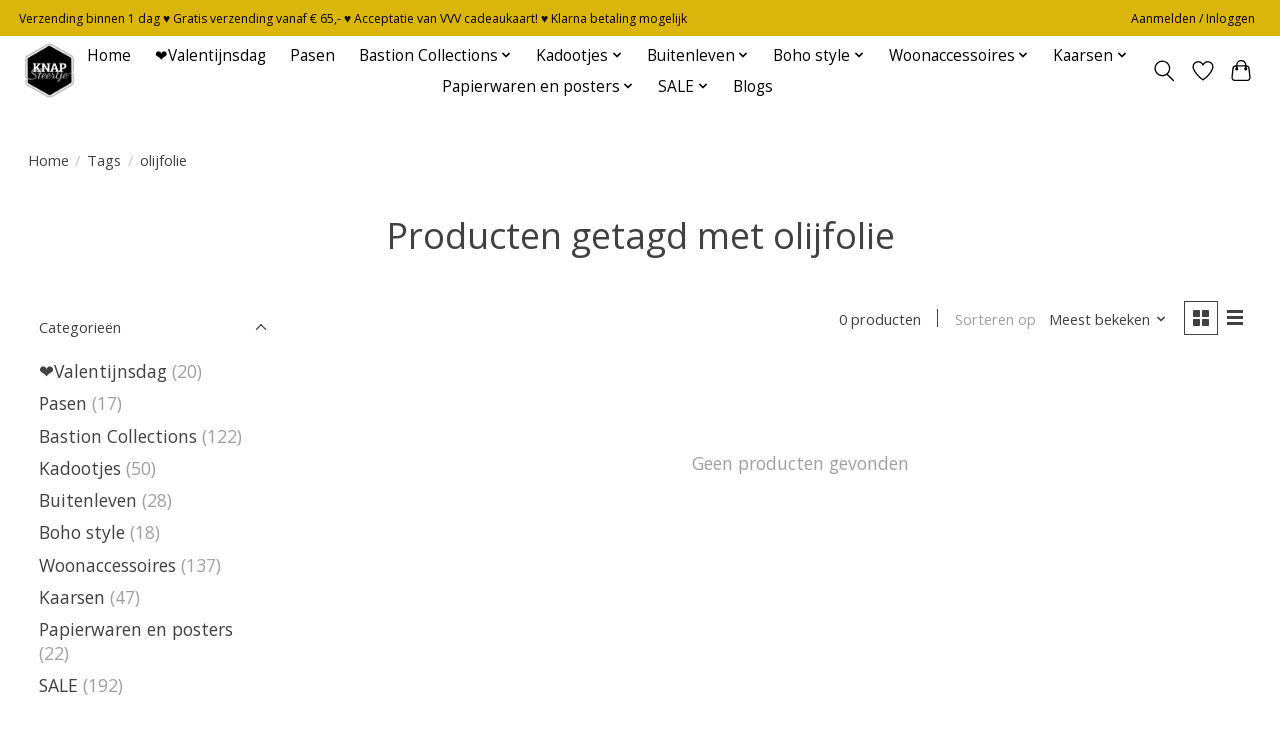

--- FILE ---
content_type: text/html;charset=utf-8
request_url: https://www.knapsfeertje.nl/tags/olijfolie/
body_size: 11766
content:
<!DOCTYPE html>
<html lang="nl">
  <head>
    <meta charset="utf-8"/>
<!-- [START] 'blocks/head.rain' -->
<!--

  (c) 2008-2026 Lightspeed Netherlands B.V.
  http://www.lightspeedhq.com
  Generated: 19-01-2026 @ 11:44:43

-->
<link rel="canonical" href="https://www.knapsfeertje.nl/tags/olijfolie/"/>
<link rel="alternate" href="https://www.knapsfeertje.nl/index.rss" type="application/rss+xml" title="Nieuwe producten"/>
<meta name="robots" content="noodp,noydir"/>
<meta property="og:url" content="https://www.knapsfeertje.nl/tags/olijfolie/?source=facebook"/>
<meta property="og:site_name" content="Knap SFeertje"/>
<meta property="og:title" content="olijfolie"/>
<meta property="og:description" content="Koop landelijke woonaccessoires in onze webwinkel voor een landelijke woonstijl hebt kun je bij ons woonaccessoires kopen die hierbij passen.  Als je in onze we"/>
<script>
(function(w,d,s,l,i){w[l]=w[l]||[];w[l].push({'gtm.start':
new Date().getTime(),event:'gtm.js'});var f=d.getElementsByTagName(s)[0],
j=d.createElement(s),dl=l!='dataLayer'?'&l='+l:'';j.async=true;j.src=
'https://www.googletagmanager.com/gtm.js?id='+i+dl;f.parentNode.insertBefore(j,f);
})(window,document,'script','dataLayer','GTM-53WGRWH');
</script>
<!--[if lt IE 9]>
<script src="https://cdn.webshopapp.com/assets/html5shiv.js?2025-02-20"></script>
<![endif]-->
<!-- [END] 'blocks/head.rain' -->
    <title>olijfolie - Knap SFeertje</title>
    <meta name="description" content="Koop landelijke woonaccessoires in onze webwinkel voor een landelijke woonstijl hebt kun je bij ons woonaccessoires kopen die hierbij passen.  Als je in onze we" />
    <meta name="keywords" content="olijfolie, kadootjes, cadeaus, woonaccessoires, ibiza style, IB Laursen, Bastion Collections, kaarsen, servies, lifestyle" />
    <meta http-equiv="X-UA-Compatible" content="IE=edge">
    <meta name="viewport" content="width=device-width, initial-scale=1">
    <meta name="apple-mobile-web-app-capable" content="yes">
    <meta name="apple-mobile-web-app-status-bar-style" content="black">
    
    <script>document.getElementsByTagName("html")[0].className += " js";</script>

    <link rel="shortcut icon" href="https://cdn.webshopapp.com/shops/334654/themes/180366/v/1463261/assets/favicon.png?20220912084302" type="image/x-icon" />
    <link href='//fonts.googleapis.com/css?family=Open%20Sans:400,300,600&display=swap' rel='stylesheet' type='text/css'>
    <link href='//fonts.googleapis.com/css?family=Open%20Sans:400,300,600&display=swap' rel='stylesheet' type='text/css'>
    <link rel="stylesheet" href="https://cdn.webshopapp.com/assets/gui-2-0.css?2025-02-20" />
    <link rel="stylesheet" href="https://cdn.webshopapp.com/assets/gui-responsive-2-0.css?2025-02-20" />
    <link id="lightspeedframe" rel="stylesheet" href="https://cdn.webshopapp.com/shops/334654/themes/180366/assets/style.css?20260113104009" />
    <!-- browsers not supporting CSS variables -->
    <script>
      if(!('CSS' in window) || !CSS.supports('color', 'var(--color-var)')) {var cfStyle = document.getElementById('lightspeedframe');if(cfStyle) {var href = cfStyle.getAttribute('href');href = href.replace('style.css', 'style-fallback.css');cfStyle.setAttribute('href', href);}}
    </script>
    <link rel="stylesheet" href="https://cdn.webshopapp.com/shops/334654/themes/180366/assets/settings.css?20260113104009" />
    <link rel="stylesheet" href="https://cdn.webshopapp.com/shops/334654/themes/180366/assets/custom.css?20260113104009" />

    <script src="https://cdn.webshopapp.com/assets/jquery-1-9-1.js?2025-02-20"></script>
    <script src="https://cdn.webshopapp.com/assets/jquery-ui-1-10-1.js?2025-02-20"></script>
    <!-- Google Tag Manager -->
<script>(function(w,d,s,l,i){w[l]=w[l]||[];w[l].push({'gtm.start':
new Date().getTime(),event:'gtm.js'});var f=d.getElementsByTagName(s)[0],
j=d.createElement(s),dl=l!='dataLayer'?'&l='+l:'';j.async=true;j.src=
'https://www.googletagmanager.com/gtm.js?id='+i+dl;f.parentNode.insertBefore(j,f);
})(window,document,'script','dataLayer','GTM-53WGRWH');</script>
<!-- End Google Tag Manager -->
  </head>
  <body>
    <!-- Google Tag Manager (noscript) -->
<noscript><iframe src="https://www.googletagmanager.com/ns.html?id=GTM-53WGRWH"
height="0" width="0" style="display:none;visibility:hidden"></iframe></noscript>
<!-- End Google Tag Manager (noscript) -->
          <header class="main-header main-header--mobile js-main-header position-relative">
  <div class="main-header__top-section">
    <div class="main-header__nav-grid justify-between@md container max-width-lg text-xs padding-y-xxs">
      <div>Verzending binnen 1 dag ♥ Gratis verzending vanaf € 65,-   ♥    Acceptatie van VVV cadeaukaart!  ♥  Klarna betaling mogelijk</div>
      <ul class="main-header__list flex-grow flex-basis-0 justify-end@md display@md">        
                
                        <li class="main-header__item"><a href="https://www.knapsfeertje.nl/account/" class="main-header__link" title="Mijn account">Aanmelden / Inloggen</a></li>
      </ul>
    </div>
  </div>
  <div class="main-header__mobile-content container max-width-lg">
          <a href="https://www.knapsfeertje.nl/" class="main-header__logo" title="Knap SFeertje">
        <img src="https://cdn.webshopapp.com/shops/334654/themes/180366/v/1455223/assets/logo.png?20220912084302" alt="Knap SFeertje">
              </a>
        
    <div class="flex items-center">
            <a href="https://www.knapsfeertje.nl/account/wishlist/" class="main-header__mobile-btn js-tab-focus">
        <svg class="icon" viewBox="0 0 24 25" fill="none"><title>Ga naar verlanglijst</title><path d="M11.3785 4.50387L12 5.42378L12.6215 4.50387C13.6598 2.96698 15.4376 1.94995 17.4545 1.94995C20.65 1.94995 23.232 4.49701 23.25 7.6084C23.2496 8.53335 22.927 9.71432 22.3056 11.056C21.689 12.3875 20.8022 13.8258 19.7333 15.249C17.6019 18.0872 14.7978 20.798 12.0932 22.4477L12 22.488L11.9068 22.4477C9.20215 20.798 6.3981 18.0872 4.26667 15.249C3.1978 13.8258 2.31101 12.3875 1.69437 11.056C1.07303 9.71436 0.750466 8.53342 0.75 7.60848C0.767924 4.49706 3.34993 1.94995 6.54545 1.94995C8.56242 1.94995 10.3402 2.96698 11.3785 4.50387Z" stroke="currentColor" stroke-width="1.5" fill="none"/></svg>
        <span class="sr-only">Verlanglijst</span>
      </a>
            <button class="reset main-header__mobile-btn js-tab-focus" aria-controls="cartDrawer">
        <svg class="icon" viewBox="0 0 24 25" fill="none"><title>Winkelwagen in-/uitschakelen</title><path d="M2.90171 9.65153C3.0797 8.00106 4.47293 6.75 6.13297 6.75H17.867C19.527 6.75 20.9203 8.00105 21.0982 9.65153L22.1767 19.6515C22.3839 21.5732 20.8783 23.25 18.9454 23.25H5.05454C3.1217 23.25 1.61603 21.5732 1.82328 19.6515L2.90171 9.65153Z" stroke="currentColor" stroke-width="1.5" fill="none"/>
        <path d="M7.19995 9.6001V5.7001C7.19995 2.88345 9.4833 0.600098 12.3 0.600098C15.1166 0.600098 17.4 2.88345 17.4 5.7001V9.6001" stroke="currentColor" stroke-width="1.5" fill="none"/>
        <circle cx="7.19996" cy="10.2001" r="1.8" fill="currentColor"/>
        <ellipse cx="17.4" cy="10.2001" rx="1.8" ry="1.8" fill="currentColor"/></svg>
        <span class="sr-only">Winkelwagen</span>
              </button>

      <button class="reset anim-menu-btn js-anim-menu-btn main-header__nav-control js-tab-focus" aria-label="Toggle menu">
        <i class="anim-menu-btn__icon anim-menu-btn__icon--close" aria-hidden="true"></i>
      </button>
    </div>
  </div>

  <div class="main-header__nav" role="navigation">
    <div class="main-header__nav-grid justify-between@md container max-width-lg">
      <div class="main-header__nav-logo-wrapper flex-shrink-0">
        
                  <a href="https://www.knapsfeertje.nl/" class="main-header__logo" title="Knap SFeertje">
            <img src="https://cdn.webshopapp.com/shops/334654/themes/180366/v/1455223/assets/logo.png?20220912084302" alt="Knap SFeertje">
                      </a>
              </div>
      
      <form action="https://www.knapsfeertje.nl/search/" method="get" role="search" class="padding-y-md hide@md">
        <label class="sr-only" for="searchInputMobile">Zoeken</label>
        <input class="header-v3__nav-form-control form-control width-100%" value="" autocomplete="off" type="search" name="q" id="searchInputMobile" placeholder="Zoeken ...">
      </form>

      <ul class="main-header__list flex-grow flex-basis-0 flex-wrap justify-center@md">
        
                <li class="main-header__item">
          <a class="main-header__link" href="https://www.knapsfeertje.nl/">Home</a>
        </li>
        
                <li class="main-header__item">
          <a class="main-header__link" href="https://www.knapsfeertje.nl/valentijnsdag/">
            ❤️Valentijnsdag                                    
          </a>
                  </li>
                <li class="main-header__item">
          <a class="main-header__link" href="https://www.knapsfeertje.nl/pasen/">
            Pasen                                    
          </a>
                  </li>
                <li class="main-header__item js-main-nav__item">
          <a class="main-header__link js-main-nav__control" href="https://www.knapsfeertje.nl/bastion-collections/">
            <span>Bastion Collections</span>            <svg class="main-header__dropdown-icon icon" viewBox="0 0 16 16"><polygon fill="currentColor" points="8,11.4 2.6,6 4,4.6 8,8.6 12,4.6 13.4,6 "></polygon></svg>                        <i class="main-header__arrow-icon" aria-hidden="true">
              <svg class="icon" viewBox="0 0 16 16">
                <g class="icon__group" fill="none" stroke="currentColor" stroke-linecap="square" stroke-miterlimit="10" stroke-width="2">
                  <path d="M2 2l12 12" />
                  <path d="M14 2L2 14" />
                </g>
              </svg>
            </i>
                        
          </a>
                    <ul class="main-header__dropdown">
            <li class="main-header__dropdown-item"><a href="https://www.knapsfeertje.nl/bastion-collections/" class="main-header__dropdown-link hide@md">Alle Bastion Collections</a></li>
                        <li class="main-header__dropdown-item">
              <a class="main-header__dropdown-link" href="https://www.knapsfeertje.nl/bastion-collections/borden/">
                Borden
                                              </a>

                          </li>
                        <li class="main-header__dropdown-item">
              <a class="main-header__dropdown-link" href="https://www.knapsfeertje.nl/bastion-collections/keuken/">
                Keuken
                                              </a>

                          </li>
                        <li class="main-header__dropdown-item">
              <a class="main-header__dropdown-link" href="https://www.knapsfeertje.nl/bastion-collections/glaswerk/">
                Glaswerk
                                              </a>

                          </li>
                        <li class="main-header__dropdown-item">
              <a class="main-header__dropdown-link" href="https://www.knapsfeertje.nl/bastion-collections/koffie-thee/">
                Koffie - thee
                                              </a>

                          </li>
                        <li class="main-header__dropdown-item">
              <a class="main-header__dropdown-link" href="https://www.knapsfeertje.nl/bastion-collections/lepels/">
                Lepels
                                              </a>

                          </li>
                        <li class="main-header__dropdown-item">
              <a class="main-header__dropdown-link" href="https://www.knapsfeertje.nl/bastion-collections/schaaltjes-soepkommen-en-meer/">
                Schaaltjes, soepkommen en meer
                                              </a>

                          </li>
                        <li class="main-header__dropdown-item">
              <a class="main-header__dropdown-link" href="https://www.knapsfeertje.nl/bastion-collections/voorraadpotten/">
                Voorraadpotten
                                              </a>

                          </li>
                        <li class="main-header__dropdown-item">
              <a class="main-header__dropdown-link" href="https://www.knapsfeertje.nl/bastion-collections/overig/">
                Overig
                                              </a>

                          </li>
                        <li class="main-header__dropdown-item">
              <a class="main-header__dropdown-link" href="https://www.knapsfeertje.nl/bastion-collections/catalogus/">
                Catalogus
                                              </a>

                          </li>
                      </ul>
                  </li>
                <li class="main-header__item js-main-nav__item">
          <a class="main-header__link js-main-nav__control" href="https://www.knapsfeertje.nl/kadootjes/">
            <span>Kadootjes</span>            <svg class="main-header__dropdown-icon icon" viewBox="0 0 16 16"><polygon fill="currentColor" points="8,11.4 2.6,6 4,4.6 8,8.6 12,4.6 13.4,6 "></polygon></svg>                        <i class="main-header__arrow-icon" aria-hidden="true">
              <svg class="icon" viewBox="0 0 16 16">
                <g class="icon__group" fill="none" stroke="currentColor" stroke-linecap="square" stroke-miterlimit="10" stroke-width="2">
                  <path d="M2 2l12 12" />
                  <path d="M14 2L2 14" />
                </g>
              </svg>
            </i>
                        
          </a>
                    <ul class="main-header__dropdown">
            <li class="main-header__dropdown-item"><a href="https://www.knapsfeertje.nl/kadootjes/" class="main-header__dropdown-link hide@md">Alle Kadootjes</a></li>
                        <li class="main-header__dropdown-item">
              <a class="main-header__dropdown-link" href="https://www.knapsfeertje.nl/kadootjes/kadootjes-onder-10/">
                Kadootjes onder € 10,-
                                              </a>

                          </li>
                        <li class="main-header__dropdown-item">
              <a class="main-header__dropdown-link" href="https://www.knapsfeertje.nl/kadootjes/kadobonnen/">
                Kadobonnen
                                              </a>

                          </li>
                        <li class="main-header__dropdown-item">
              <a class="main-header__dropdown-link" href="https://www.knapsfeertje.nl/kadootjes/kadopakketten/">
                Kadopakketten
                                              </a>

                          </li>
                        <li class="main-header__dropdown-item">
              <a class="main-header__dropdown-link" href="https://www.knapsfeertje.nl/kadootjes/liefde/">
                Liefde
                                              </a>

                          </li>
                        <li class="main-header__dropdown-item">
              <a class="main-header__dropdown-link" href="https://www.knapsfeertje.nl/kadootjes/voor-hem/">
                Voor hem
                                              </a>

                          </li>
                        <li class="main-header__dropdown-item">
              <a class="main-header__dropdown-link" href="https://www.knapsfeertje.nl/kadootjes/voor-haar/">
                Voor haar
                                              </a>

                          </li>
                        <li class="main-header__dropdown-item">
              <a class="main-header__dropdown-link" href="https://www.knapsfeertje.nl/kadootjes/geboorte/">
                Geboorte
                                              </a>

                          </li>
                        <li class="main-header__dropdown-item">
              <a class="main-header__dropdown-link" href="https://www.knapsfeertje.nl/kadootjes/zorg/">
                Zorg
                                              </a>

                          </li>
                        <li class="main-header__dropdown-item">
              <a class="main-header__dropdown-link" href="https://www.knapsfeertje.nl/kadootjes/in-t-zonnetje/">
                In &#039;t zonnetje
                                              </a>

                          </li>
                        <li class="main-header__dropdown-item">
              <a class="main-header__dropdown-link" href="https://www.knapsfeertje.nl/kadootjes/aandacht-voor-elkaar/">
                Aandacht voor elkaar
                                              </a>

                          </li>
                        <li class="main-header__dropdown-item">
              <a class="main-header__dropdown-link" href="https://www.knapsfeertje.nl/kadootjes/kaarten/">
                Kaarten
                                              </a>

                          </li>
                      </ul>
                  </li>
                <li class="main-header__item js-main-nav__item">
          <a class="main-header__link js-main-nav__control" href="https://www.knapsfeertje.nl/buitenleven/">
            <span>Buitenleven</span>            <svg class="main-header__dropdown-icon icon" viewBox="0 0 16 16"><polygon fill="currentColor" points="8,11.4 2.6,6 4,4.6 8,8.6 12,4.6 13.4,6 "></polygon></svg>                        <i class="main-header__arrow-icon" aria-hidden="true">
              <svg class="icon" viewBox="0 0 16 16">
                <g class="icon__group" fill="none" stroke="currentColor" stroke-linecap="square" stroke-miterlimit="10" stroke-width="2">
                  <path d="M2 2l12 12" />
                  <path d="M14 2L2 14" />
                </g>
              </svg>
            </i>
                        
          </a>
                    <ul class="main-header__dropdown">
            <li class="main-header__dropdown-item"><a href="https://www.knapsfeertje.nl/buitenleven/" class="main-header__dropdown-link hide@md">Alle Buitenleven</a></li>
                        <li class="main-header__dropdown-item">
              <a class="main-header__dropdown-link" href="https://www.knapsfeertje.nl/buitenleven/tuinposters/">
                Tuinposters
                                              </a>

                          </li>
                        <li class="main-header__dropdown-item">
              <a class="main-header__dropdown-link" href="https://www.knapsfeertje.nl/buitenleven/accessoires-en-meubilair/">
                Accessoires en Meubilair
                                              </a>

                          </li>
                        <li class="main-header__dropdown-item">
              <a class="main-header__dropdown-link" href="https://www.knapsfeertje.nl/buitenleven/kussens-en-plaids/">
                Kussens en Plaids
                                              </a>

                          </li>
                        <li class="main-header__dropdown-item">
              <a class="main-header__dropdown-link" href="https://www.knapsfeertje.nl/buitenleven/kaarsen/">
                Kaarsen
                                              </a>

                          </li>
                      </ul>
                  </li>
                <li class="main-header__item js-main-nav__item">
          <a class="main-header__link js-main-nav__control" href="https://www.knapsfeertje.nl/boho-style/">
            <span>Boho style</span>            <svg class="main-header__dropdown-icon icon" viewBox="0 0 16 16"><polygon fill="currentColor" points="8,11.4 2.6,6 4,4.6 8,8.6 12,4.6 13.4,6 "></polygon></svg>                        <i class="main-header__arrow-icon" aria-hidden="true">
              <svg class="icon" viewBox="0 0 16 16">
                <g class="icon__group" fill="none" stroke="currentColor" stroke-linecap="square" stroke-miterlimit="10" stroke-width="2">
                  <path d="M2 2l12 12" />
                  <path d="M14 2L2 14" />
                </g>
              </svg>
            </i>
                        
          </a>
                    <ul class="main-header__dropdown">
            <li class="main-header__dropdown-item"><a href="https://www.knapsfeertje.nl/boho-style/" class="main-header__dropdown-link hide@md">Alle Boho style</a></li>
                        <li class="main-header__dropdown-item">
              <a class="main-header__dropdown-link" href="https://www.knapsfeertje.nl/boho-style/meubilair/">
                Meubilair
                                              </a>

                          </li>
                        <li class="main-header__dropdown-item">
              <a class="main-header__dropdown-link" href="https://www.knapsfeertje.nl/boho-style/spiegels-en-wanddecoratie/">
                Spiegels en wanddecoratie
                                              </a>

                          </li>
                        <li class="main-header__dropdown-item">
              <a class="main-header__dropdown-link" href="https://www.knapsfeertje.nl/boho-style/lampen/">
                Lampen
                                              </a>

                          </li>
                        <li class="main-header__dropdown-item">
              <a class="main-header__dropdown-link" href="https://www.knapsfeertje.nl/boho-style/kussens-en-plaids/">
                Kussens en plaids
                                              </a>

                          </li>
                      </ul>
                  </li>
                <li class="main-header__item js-main-nav__item">
          <a class="main-header__link js-main-nav__control" href="https://www.knapsfeertje.nl/woonaccessoires/">
            <span>Woonaccessoires</span>            <svg class="main-header__dropdown-icon icon" viewBox="0 0 16 16"><polygon fill="currentColor" points="8,11.4 2.6,6 4,4.6 8,8.6 12,4.6 13.4,6 "></polygon></svg>                        <i class="main-header__arrow-icon" aria-hidden="true">
              <svg class="icon" viewBox="0 0 16 16">
                <g class="icon__group" fill="none" stroke="currentColor" stroke-linecap="square" stroke-miterlimit="10" stroke-width="2">
                  <path d="M2 2l12 12" />
                  <path d="M14 2L2 14" />
                </g>
              </svg>
            </i>
                        
          </a>
                    <ul class="main-header__dropdown">
            <li class="main-header__dropdown-item"><a href="https://www.knapsfeertje.nl/woonaccessoires/" class="main-header__dropdown-link hide@md">Alle Woonaccessoires</a></li>
                        <li class="main-header__dropdown-item">
              <a class="main-header__dropdown-link" href="https://www.knapsfeertje.nl/woonaccessoires/kwilleminhuis/">
                K&#039;Willeminhuis
                                              </a>

                          </li>
                        <li class="main-header__dropdown-item">
              <a class="main-header__dropdown-link" href="https://www.knapsfeertje.nl/woonaccessoires/kaarsenstandaard/">
                Kaarsenstandaard
                                              </a>

                          </li>
                        <li class="main-header__dropdown-item">
              <a class="main-header__dropdown-link" href="https://www.knapsfeertje.nl/woonaccessoires/lampen/">
                Lampen
                                              </a>

                          </li>
                        <li class="main-header__dropdown-item">
              <a class="main-header__dropdown-link" href="https://www.knapsfeertje.nl/woonaccessoires/lantaarns-en-windlichten/">
                Lantaarns en windlichten
                                              </a>

                          </li>
                        <li class="main-header__dropdown-item">
              <a class="main-header__dropdown-link" href="https://www.knapsfeertje.nl/woonaccessoires/meubilair/">
                Meubilair
                                              </a>

                          </li>
                        <li class="main-header__dropdown-item">
              <a class="main-header__dropdown-link" href="https://www.knapsfeertje.nl/woonaccessoires/opbergers/">
                Opbergers
                                              </a>

                          </li>
                        <li class="main-header__dropdown-item">
              <a class="main-header__dropdown-link" href="https://www.knapsfeertje.nl/woonaccessoires/spiegels-en-wanddecoratie/">
                Spiegels en wanddecoratie
                                              </a>

                          </li>
                        <li class="main-header__dropdown-item">
              <a class="main-header__dropdown-link" href="https://www.knapsfeertje.nl/woonaccessoires/vazen/">
                Vazen
                                              </a>

                          </li>
                        <li class="main-header__dropdown-item">
              <a class="main-header__dropdown-link" href="https://www.knapsfeertje.nl/woonaccessoires/kussens-en-plaids/">
                Kussens en plaids
                                              </a>

                          </li>
                        <li class="main-header__dropdown-item">
              <a class="main-header__dropdown-link" href="https://www.knapsfeertje.nl/woonaccessoires/overig/">
                Overig
                                              </a>

                          </li>
                      </ul>
                  </li>
                <li class="main-header__item js-main-nav__item">
          <a class="main-header__link js-main-nav__control" href="https://www.knapsfeertje.nl/kaarsen/">
            <span>Kaarsen</span>            <svg class="main-header__dropdown-icon icon" viewBox="0 0 16 16"><polygon fill="currentColor" points="8,11.4 2.6,6 4,4.6 8,8.6 12,4.6 13.4,6 "></polygon></svg>                        <i class="main-header__arrow-icon" aria-hidden="true">
              <svg class="icon" viewBox="0 0 16 16">
                <g class="icon__group" fill="none" stroke="currentColor" stroke-linecap="square" stroke-miterlimit="10" stroke-width="2">
                  <path d="M2 2l12 12" />
                  <path d="M14 2L2 14" />
                </g>
              </svg>
            </i>
                        
          </a>
                    <ul class="main-header__dropdown">
            <li class="main-header__dropdown-item"><a href="https://www.knapsfeertje.nl/kaarsen/" class="main-header__dropdown-link hide@md">Alle Kaarsen</a></li>
                        <li class="main-header__dropdown-item">
              <a class="main-header__dropdown-link" href="https://www.knapsfeertje.nl/kaarsen/ib-laursen/">
                IB Laursen
                                              </a>

                          </li>
                        <li class="main-header__dropdown-item">
              <a class="main-header__dropdown-link" href="https://www.knapsfeertje.nl/kaarsen/home-society/">
                Home Society
                                              </a>

                          </li>
                        <li class="main-header__dropdown-item">
              <a class="main-header__dropdown-link" href="https://www.knapsfeertje.nl/kaarsen/rustik-lys/">
                Rustik Lys
                                              </a>

                          </li>
                        <li class="main-header__dropdown-item">
              <a class="main-header__dropdown-link" href="https://www.knapsfeertje.nl/kaarsen/jungle-culture/">
                Jungle Culture
                                              </a>

                          </li>
                        <li class="main-header__dropdown-item">
              <a class="main-header__dropdown-link" href="https://www.knapsfeertje.nl/kaarsen/100-leuk/">
                100% LEUK
                                              </a>

                          </li>
                      </ul>
                  </li>
                <li class="main-header__item js-main-nav__item">
          <a class="main-header__link js-main-nav__control" href="https://www.knapsfeertje.nl/papierwaren-en-posters/">
            <span>Papierwaren en posters</span>            <svg class="main-header__dropdown-icon icon" viewBox="0 0 16 16"><polygon fill="currentColor" points="8,11.4 2.6,6 4,4.6 8,8.6 12,4.6 13.4,6 "></polygon></svg>                        <i class="main-header__arrow-icon" aria-hidden="true">
              <svg class="icon" viewBox="0 0 16 16">
                <g class="icon__group" fill="none" stroke="currentColor" stroke-linecap="square" stroke-miterlimit="10" stroke-width="2">
                  <path d="M2 2l12 12" />
                  <path d="M14 2L2 14" />
                </g>
              </svg>
            </i>
                        
          </a>
                    <ul class="main-header__dropdown">
            <li class="main-header__dropdown-item"><a href="https://www.knapsfeertje.nl/papierwaren-en-posters/" class="main-header__dropdown-link hide@md">Alle Papierwaren en posters</a></li>
                        <li class="main-header__dropdown-item">
              <a class="main-header__dropdown-link" href="https://www.knapsfeertje.nl/papierwaren-en-posters/kaarten/">
                Kaarten
                                              </a>

                          </li>
                        <li class="main-header__dropdown-item">
              <a class="main-header__dropdown-link" href="https://www.knapsfeertje.nl/papierwaren-en-posters/posters/">
                Posters
                                              </a>

                          </li>
                        <li class="main-header__dropdown-item">
              <a class="main-header__dropdown-link" href="https://www.knapsfeertje.nl/papierwaren-en-posters/verpakking/">
                Verpakking
                                              </a>

                          </li>
                      </ul>
                  </li>
                <li class="main-header__item js-main-nav__item">
          <a class="main-header__link js-main-nav__control" href="https://www.knapsfeertje.nl/sale/">
            <span>SALE</span>            <svg class="main-header__dropdown-icon icon" viewBox="0 0 16 16"><polygon fill="currentColor" points="8,11.4 2.6,6 4,4.6 8,8.6 12,4.6 13.4,6 "></polygon></svg>                        <i class="main-header__arrow-icon" aria-hidden="true">
              <svg class="icon" viewBox="0 0 16 16">
                <g class="icon__group" fill="none" stroke="currentColor" stroke-linecap="square" stroke-miterlimit="10" stroke-width="2">
                  <path d="M2 2l12 12" />
                  <path d="M14 2L2 14" />
                </g>
              </svg>
            </i>
                        
          </a>
                    <ul class="main-header__dropdown">
            <li class="main-header__dropdown-item"><a href="https://www.knapsfeertje.nl/sale/" class="main-header__dropdown-link hide@md">Alle SALE</a></li>
                        <li class="main-header__dropdown-item">
              <a class="main-header__dropdown-link" href="https://www.knapsfeertje.nl/sale/40-sale-home-society/">
                40% SALE Home Society
                                              </a>

                          </li>
                      </ul>
                  </li>
        
        
                              <li class="main-header__item">
              <a class="main-header__link" href="https://www.knapsfeertje.nl/blogs/bastion-collections/">Blogs</a>
            </li>
                  
        
                
        <li class="main-header__item hide@md">
          <ul class="main-header__list main-header__list--mobile-items">        
            
                                    <li class="main-header__item"><a href="https://www.knapsfeertje.nl/account/" class="main-header__link" title="Mijn account">Aanmelden / Inloggen</a></li>
          </ul>
        </li>
        
      </ul>

      <ul class="main-header__list flex-shrink-0 justify-end@md display@md">
        <li class="main-header__item">
          
          <button class="reset switch-icon main-header__link main-header__link--icon js-toggle-search js-switch-icon js-tab-focus" aria-label="Toggle icon">
            <svg class="icon switch-icon__icon--a" viewBox="0 0 24 25"><title>Zoeken in-/uitschakelen</title><path fill-rule="evenodd" clip-rule="evenodd" d="M17.6032 9.55171C17.6032 13.6671 14.267 17.0033 10.1516 17.0033C6.03621 17.0033 2.70001 13.6671 2.70001 9.55171C2.70001 5.4363 6.03621 2.1001 10.1516 2.1001C14.267 2.1001 17.6032 5.4363 17.6032 9.55171ZM15.2499 16.9106C13.8031 17.9148 12.0461 18.5033 10.1516 18.5033C5.20779 18.5033 1.20001 14.4955 1.20001 9.55171C1.20001 4.60787 5.20779 0.600098 10.1516 0.600098C15.0955 0.600098 19.1032 4.60787 19.1032 9.55171C19.1032 12.0591 18.0724 14.3257 16.4113 15.9507L23.2916 22.8311C23.5845 23.1239 23.5845 23.5988 23.2916 23.8917C22.9987 24.1846 22.5239 24.1846 22.231 23.8917L15.2499 16.9106Z" fill="currentColor"/></svg>

            <svg class="icon switch-icon__icon--b" viewBox="0 0 32 32"><title>Zoeken in-/uitschakelen</title><g fill="none" stroke="currentColor" stroke-miterlimit="10" stroke-linecap="round" stroke-linejoin="round" stroke-width="2"><line x1="27" y1="5" x2="5" y2="27"></line><line x1="27" y1="27" x2="5" y2="5"></line></g></svg>
          </button>

        </li>
                <li class="main-header__item">
          <a href="https://www.knapsfeertje.nl/account/wishlist/" class="main-header__link main-header__link--icon">
            <svg class="icon" viewBox="0 0 24 25" fill="none"><title>Ga naar verlanglijst</title><path d="M11.3785 4.50387L12 5.42378L12.6215 4.50387C13.6598 2.96698 15.4376 1.94995 17.4545 1.94995C20.65 1.94995 23.232 4.49701 23.25 7.6084C23.2496 8.53335 22.927 9.71432 22.3056 11.056C21.689 12.3875 20.8022 13.8258 19.7333 15.249C17.6019 18.0872 14.7978 20.798 12.0932 22.4477L12 22.488L11.9068 22.4477C9.20215 20.798 6.3981 18.0872 4.26667 15.249C3.1978 13.8258 2.31101 12.3875 1.69437 11.056C1.07303 9.71436 0.750466 8.53342 0.75 7.60848C0.767924 4.49706 3.34993 1.94995 6.54545 1.94995C8.56242 1.94995 10.3402 2.96698 11.3785 4.50387Z" stroke="currentColor" stroke-width="1.5" fill="none"/></svg>
            <span class="sr-only">Verlanglijst</span>
          </a>
        </li>
                <li class="main-header__item">
          <a href="#0" class="main-header__link main-header__link--icon" aria-controls="cartDrawer">
            <svg class="icon" viewBox="0 0 24 25" fill="none"><title>Winkelwagen in-/uitschakelen</title><path d="M2.90171 9.65153C3.0797 8.00106 4.47293 6.75 6.13297 6.75H17.867C19.527 6.75 20.9203 8.00105 21.0982 9.65153L22.1767 19.6515C22.3839 21.5732 20.8783 23.25 18.9454 23.25H5.05454C3.1217 23.25 1.61603 21.5732 1.82328 19.6515L2.90171 9.65153Z" stroke="currentColor" stroke-width="1.5" fill="none"/>
            <path d="M7.19995 9.6001V5.7001C7.19995 2.88345 9.4833 0.600098 12.3 0.600098C15.1166 0.600098 17.4 2.88345 17.4 5.7001V9.6001" stroke="currentColor" stroke-width="1.5" fill="none"/>
            <circle cx="7.19996" cy="10.2001" r="1.8" fill="currentColor"/>
            <ellipse cx="17.4" cy="10.2001" rx="1.8" ry="1.8" fill="currentColor"/></svg>
            <span class="sr-only">Winkelwagen</span>
                      </a>
        </li>
      </ul>
      
    	<div class="main-header__search-form bg">
        <form action="https://www.knapsfeertje.nl/search/" method="get" role="search" class="container max-width-lg">
          <label class="sr-only" for="searchInput">Zoeken</label>
          <input class="header-v3__nav-form-control form-control width-100%" value="" autocomplete="off" type="search" name="q" id="searchInput" placeholder="Zoeken ...">
        </form>
      </div>
      
    </div>
  </div>
</header>

<div class="drawer dr-cart js-drawer" id="cartDrawer">
  <div class="drawer__content bg shadow-md flex flex-column" role="alertdialog" aria-labelledby="drawer-cart-title">
    <header class="flex items-center justify-between flex-shrink-0 padding-x-md padding-y-md">
      <h1 id="drawer-cart-title" class="text-base text-truncate">Winkelwagen</h1>

      <button class="reset drawer__close-btn js-drawer__close js-tab-focus">
        <svg class="icon icon--xs" viewBox="0 0 16 16"><title>Winkelwagenpaneel sluiten</title><g stroke-width="2" stroke="currentColor" fill="none" stroke-linecap="round" stroke-linejoin="round" stroke-miterlimit="10"><line x1="13.5" y1="2.5" x2="2.5" y2="13.5"></line><line x1="2.5" y1="2.5" x2="13.5" y2="13.5"></line></g></svg>
      </button>
    </header>

    <div class="drawer__body padding-x-md padding-bottom-sm js-drawer__body">
            <p class="margin-y-xxxl color-contrast-medium text-sm text-center">Je winkelwagen is momenteel leeg</p>
          </div>

    <footer class="padding-x-md padding-y-md flex-shrink-0">
      <p class="text-sm text-center color-contrast-medium margin-bottom-sm">Betaal veilig met:</p>
      <p class="text-sm flex flex-wrap gap-xs text-xs@md justify-center">
                  <a href="https://www.knapsfeertje.nl/service/payment-methods/" title="iDEAL">
            <img src="https://cdn.webshopapp.com/assets/icon-payment-ideal.png?2025-02-20" alt="iDEAL" height="16" />
          </a>
                  <a href="https://www.knapsfeertje.nl/service/payment-methods/" title="PayPal">
            <img src="https://cdn.webshopapp.com/assets/icon-payment-paypal.png?2025-02-20" alt="PayPal" height="16" />
          </a>
                  <a href="https://www.knapsfeertje.nl/service/payment-methods/" title="MasterCard">
            <img src="https://cdn.webshopapp.com/assets/icon-payment-mastercard.png?2025-02-20" alt="MasterCard" height="16" />
          </a>
                  <a href="https://www.knapsfeertje.nl/service/payment-methods/" title="Bank transfer">
            <img src="https://cdn.webshopapp.com/assets/icon-payment-banktransfer.png?2025-02-20" alt="Bank transfer" height="16" />
          </a>
                  <a href="https://www.knapsfeertje.nl/service/payment-methods/" title="Bancontact">
            <img src="https://cdn.webshopapp.com/assets/icon-payment-mistercash.png?2025-02-20" alt="Bancontact" height="16" />
          </a>
                  <a href="https://www.knapsfeertje.nl/service/payment-methods/" title="Maestro">
            <img src="https://cdn.webshopapp.com/assets/icon-payment-maestro.png?2025-02-20" alt="Maestro" height="16" />
          </a>
                  <a href="https://www.knapsfeertje.nl/service/payment-methods/" title="Gift card">
            <img src="https://cdn.webshopapp.com/assets/icon-payment-giftcard.png?2025-02-20" alt="Gift card" height="16" />
          </a>
                  <a href="https://www.knapsfeertje.nl/service/payment-methods/" title="Klarna.">
            <img src="https://cdn.webshopapp.com/assets/icon-payment-klarnapaylater.png?2025-02-20" alt="Klarna." height="16" />
          </a>
              </p>
    </footer>
  </div>
</div>            <section class="collection-page__intro container max-width-lg">
  <div class="padding-y-lg">
    <nav class="breadcrumbs text-sm" aria-label="Breadcrumbs">
  <ol class="flex flex-wrap gap-xxs">
    <li class="breadcrumbs__item">
    	<a href="https://www.knapsfeertje.nl/" class="color-inherit text-underline-hover">Home</a>
      <span class="color-contrast-low margin-left-xxs" aria-hidden="true">/</span>
    </li>
        <li class="breadcrumbs__item">
            <a href="https://www.knapsfeertje.nl/tags/" class="color-inherit text-underline-hover">Tags</a>
      <span class="color-contrast-low margin-left-xxs" aria-hidden="true">/</span>
          </li>
        <li class="breadcrumbs__item" aria-current="page">
            olijfolie
          </li>
      </ol>
</nav>  </div>
  
  <h1 class="text-center">Producten getagd met olijfolie</h1>

  </section>

<section class="collection-page__content padding-y-lg">
  <div class="container max-width-lg">
    <div class="margin-bottom-md hide@md no-js:is-hidden">
      <button class="btn btn--subtle width-100%" aria-controls="filter-panel">Filters weergeven</button>
    </div>
  
    <div class="flex@md">
      <aside class="sidebar sidebar--collection-filters sidebar--colection-filters sidebar--static@md js-sidebar" data-static-class="sidebar--sticky-on-desktop" id="filter-panel" aria-labelledby="filter-panel-title">
        <div class="sidebar__panel">
          <header class="sidebar__header z-index-2">
            <h1 class="text-md text-truncate" id="filter-panel-title">Filters</h1>
      
            <button class="reset sidebar__close-btn js-sidebar__close-btn js-tab-focus">
              <svg class="icon" viewBox="0 0 16 16"><title>Paneel sluiten</title><g stroke-width="1" stroke="currentColor" fill="none" stroke-linecap="round" stroke-linejoin="round" stroke-miterlimit="10"><line x1="13.5" y1="2.5" x2="2.5" y2="13.5"></line><line x1="2.5" y1="2.5" x2="13.5" y2="13.5"></line></g></svg>
            </button>
          </header>
      		
          <form action="https://www.knapsfeertje.nl/tags/olijfolie/" method="get" class="position-relative z-index-1">
            <input type="hidden" name="mode" value="grid" id="filter_form_mode" />
            <input type="hidden" name="limit" value="12" id="filter_form_limit" />
            <input type="hidden" name="sort" value="popular" id="filter_form_sort" />

            <ul class="accordion js-accordion">
                            <li class="accordion__item accordion__item--is-open js-accordion__item">
                <button class="reset accordion__header padding-y-sm padding-x-md padding-x-xs@md js-tab-focus" type="button">
                  <div>
                    <div class="text-sm@md">Categorieën</div>
                  </div>

                  <svg class="icon accordion__icon-arrow no-js:is-hidden" viewBox="0 0 16 16" aria-hidden="true">
                    <g class="icon__group" fill="none" stroke="currentColor" stroke-linecap="square" stroke-miterlimit="10">
                      <path d="M2 2l12 12" />
                      <path d="M14 2L2 14" />
                    </g>
                  </svg>
                </button>
            
                <div class="accordion__panel js-accordion__panel">
                  <div class="padding-top-xxxs padding-x-md padding-bottom-md padding-x-xs@md">
                    <ul class="filter__categories flex flex-column gap-xxs">
                                            <li class="filter-categories__item">
                        <a href="https://www.knapsfeertje.nl/valentijnsdag/" class="color-inherit text-underline-hover">❤️Valentijnsdag</a>
                                                <span class="filter-categories__count color-contrast-medium" aria-label="Bevat  producten">(20)</span>
                        
                                              </li>
                                            <li class="filter-categories__item">
                        <a href="https://www.knapsfeertje.nl/pasen/" class="color-inherit text-underline-hover">Pasen</a>
                                                <span class="filter-categories__count color-contrast-medium" aria-label="Bevat  producten">(17)</span>
                        
                                              </li>
                                            <li class="filter-categories__item">
                        <a href="https://www.knapsfeertje.nl/bastion-collections/" class="color-inherit text-underline-hover">Bastion Collections</a>
                                                <span class="filter-categories__count color-contrast-medium" aria-label="Bevat  producten">(122)</span>
                        
                                              </li>
                                            <li class="filter-categories__item">
                        <a href="https://www.knapsfeertje.nl/kadootjes/" class="color-inherit text-underline-hover">Kadootjes</a>
                                                <span class="filter-categories__count color-contrast-medium" aria-label="Bevat  producten">(50)</span>
                        
                                              </li>
                                            <li class="filter-categories__item">
                        <a href="https://www.knapsfeertje.nl/buitenleven/" class="color-inherit text-underline-hover">Buitenleven</a>
                                                <span class="filter-categories__count color-contrast-medium" aria-label="Bevat  producten">(28)</span>
                        
                                              </li>
                                            <li class="filter-categories__item">
                        <a href="https://www.knapsfeertje.nl/boho-style/" class="color-inherit text-underline-hover">Boho style</a>
                                                <span class="filter-categories__count color-contrast-medium" aria-label="Bevat  producten">(18)</span>
                        
                                              </li>
                                            <li class="filter-categories__item">
                        <a href="https://www.knapsfeertje.nl/woonaccessoires/" class="color-inherit text-underline-hover">Woonaccessoires</a>
                                                <span class="filter-categories__count color-contrast-medium" aria-label="Bevat  producten">(137)</span>
                        
                                              </li>
                                            <li class="filter-categories__item">
                        <a href="https://www.knapsfeertje.nl/kaarsen/" class="color-inherit text-underline-hover">Kaarsen</a>
                                                <span class="filter-categories__count color-contrast-medium" aria-label="Bevat  producten">(47)</span>
                        
                                              </li>
                                            <li class="filter-categories__item">
                        <a href="https://www.knapsfeertje.nl/papierwaren-en-posters/" class="color-inherit text-underline-hover">Papierwaren en posters</a>
                                                <span class="filter-categories__count color-contrast-medium" aria-label="Bevat  producten">(22)</span>
                        
                                              </li>
                                            <li class="filter-categories__item">
                        <a href="https://www.knapsfeertje.nl/sale/" class="color-inherit text-underline-hover">SALE</a>
                                                <span class="filter-categories__count color-contrast-medium" aria-label="Bevat  producten">(192)</span>
                        
                                              </li>
                                          </ul>
                  </div>
                </div>
              </li>
                            
                            
                          
              <li class="accordion__item accordion__item--is-open accordion__item--is-open js-accordion__item">
                <button class="reset accordion__header padding-y-sm padding-x-md padding-x-xs@md js-tab-focus" type="button">
                  <div>
                    <div class="text-sm@md">Prijs</div>
                  </div>

                  <svg class="icon accordion__icon-arrow no-js:is-hidden" viewBox="0 0 16 16" aria-hidden="true">
                    <g class="icon__group" fill="none" stroke="currentColor" stroke-linecap="square" stroke-miterlimit="10">
                      <path d="M2 2l12 12" />
                      <path d="M14 2L2 14" />
                    </g>
                  </svg>
                </button>
            
                <div class="accordion__panel js-accordion__panel">
                  <div class="padding-top-xxxs padding-x-md padding-bottom-md padding-x-xs@md flex justify-center">
                    <div class="slider slider--multi-value js-slider">
                      <div class="slider__range">
                        <label class="sr-only" for="slider-min-value">Minimale prijswaarde</label>
                        <input class="slider__input" type="range" id="slider-min-value" name="min" min="0" max="5" step="1" value="0" onchange="this.form.submit()">
                      </div>
                  
                      <div class="slider__range">
                        <label class="sr-only" for="slider-max-value"> Price maximum value</label>
                        <input class="slider__input" type="range" id="slider-max-value" name="max" min="0" max="5" step="1" value="5" onchange="this.form.submit()">
                      </div>
                  
                      <div class="margin-top-xs text-center text-sm" aria-hidden="true">
                        <span class="slider__value">€<span class="js-slider__value">0</span> - €<span class="js-slider__value">5</span></span>
                      </div>
                    </div>
                  </div>
                </div>
              </li>
          
            </ul>
          </form>
        </div>
      </aside>
      
      <main class="flex-grow padding-left-xl@md">
        <form action="https://www.knapsfeertje.nl/tags/olijfolie/" method="get" class="flex gap-sm items-center justify-end margin-bottom-sm">
          <input type="hidden" name="min" value="0" id="filter_form_min" />
          <input type="hidden" name="max" value="5" id="filter_form_max" />
          <input type="hidden" name="brand" value="0" id="filter_form_brand" />
          <input type="hidden" name="limit" value="12" id="filter_form_limit" />
                    
          <p class="text-sm">0 producten</p>

          <div class="separator"></div>

          <div class="flex items-baseline">
            <label class="text-sm color-contrast-medium margin-right-sm" for="select-sorting">Sorteren op</label>

            <div class="select inline-block js-select" data-trigger-class="reset text-sm text-underline-hover inline-flex items-center cursor-pointer js-tab-focus">
              <select name="sort" id="select-sorting" onchange="this.form.submit()">
                                  <option value="popular" selected="selected">Meest bekeken</option>
                                  <option value="newest">Nieuwste producten</option>
                                  <option value="lowest">Laagste prijs</option>
                                  <option value="highest">Hoogste prijs</option>
                                  <option value="asc">Naam oplopend</option>
                                  <option value="desc">Naam aflopend</option>
                              </select>

              <svg class="icon icon--xxs margin-left-xxxs" aria-hidden="true" viewBox="0 0 16 16"><polygon fill="currentColor" points="8,11.4 2.6,6 4,4.6 8,8.6 12,4.6 13.4,6 "></polygon></svg>
            </div>
          </div>

          <div class="btns btns--radio btns--grid-layout js-grid-switch__controller">
            <div>
              <input type="radio" name="mode" id="radio-grid" value="grid" checked onchange="this.form.submit()">
              <label class="btns__btn btns__btn--icon" for="radio-grid">
                <svg class="icon icon--xs" viewBox="0 0 16 16">
                  <title>Rasterweergave</title>
                  <g>
                    <path d="M6,0H1C0.4,0,0,0.4,0,1v5c0,0.6,0.4,1,1,1h5c0.6,0,1-0.4,1-1V1C7,0.4,6.6,0,6,0z"></path>
                    <path d="M15,0h-5C9.4,0,9,0.4,9,1v5c0,0.6,0.4,1,1,1h5c0.6,0,1-0.4,1-1V1C16,0.4,15.6,0,15,0z"></path>
                    <path d="M6,9H1c-0.6,0-1,0.4-1,1v5c0,0.6,0.4,1,1,1h5c0.6,0,1-0.4,1-1v-5C7,9.4,6.6,9,6,9z"></path>
                    <path d="M15,9h-5c-0.6,0-1,0.4-1,1v5c0,0.6,0.4,1,1,1h5c0.6,0,1-0.4,1-1v-5C16,9.4,15.6,9,15,9z"></path>
                  </g>
                </svg>
              </label>
            </div>

            <div>
              <input type="radio" name="mode" id="radio-list" value="list" onchange="this.form.submit()">
              <label class="btns__btn btns__btn--icon" for="radio-list">
                <svg class="icon icon--xs" viewBox="0 0 16 16">
                  <title>Lijstweergave</title>
                  <g>
                    <rect width="16" height="3"></rect>
                    <rect y="6" width="16" height="3"></rect>
                    <rect y="12" width="16" height="3"></rect>
                  </g>
                </svg>
              </label>
            </div>
          </div>
        </form>

        <div>
                    <div class="margin-top-md padding-y-xl">
            <p class="color-contrast-medium text-center">Geen producten gevonden</p>
          </div>
                  </div>
      </main>
    </div>
  </div>
</section>


<section class="container max-width-lg">
  <div class="col-md-2 sidebar" role="complementary">

    			<div class="row" role="navigation" aria-label="Categorieën">
				<ul>
  				    				<li class="item">
              <span class="arrow"></span>
              <a href="https://www.knapsfeertje.nl/valentijnsdag/" class="itemLink"  title="❤️Valentijnsdag">
                ❤️Valentijnsdag               </a>

                  				</li>
  				    				<li class="item">
              <span class="arrow"></span>
              <a href="https://www.knapsfeertje.nl/pasen/" class="itemLink"  title="Pasen">
                Pasen               </a>

                  				</li>
  				    				<li class="item">
              <span class="arrow"></span>
              <a href="https://www.knapsfeertje.nl/bastion-collections/" class="itemLink"  title="Bastion Collections">
                Bastion Collections               </a>

                  				</li>
  				    				<li class="item">
              <span class="arrow"></span>
              <a href="https://www.knapsfeertje.nl/kadootjes/" class="itemLink"  title="Kadootjes">
                Kadootjes               </a>

                  				</li>
  				    				<li class="item">
              <span class="arrow"></span>
              <a href="https://www.knapsfeertje.nl/buitenleven/" class="itemLink"  title="Buitenleven">
                Buitenleven               </a>

                  				</li>
  				    				<li class="item">
              <span class="arrow"></span>
              <a href="https://www.knapsfeertje.nl/boho-style/" class="itemLink"  title="Boho style">
                Boho style               </a>

                  				</li>
  				    				<li class="item">
              <span class="arrow"></span>
              <a href="https://www.knapsfeertje.nl/woonaccessoires/" class="itemLink"  title="Woonaccessoires">
                Woonaccessoires               </a>

                  				</li>
  				    				<li class="item">
              <span class="arrow"></span>
              <a href="https://www.knapsfeertje.nl/kaarsen/" class="itemLink"  title="Kaarsen">
                Kaarsen               </a>

                  				</li>
  				    				<li class="item">
              <span class="arrow"></span>
              <a href="https://www.knapsfeertje.nl/papierwaren-en-posters/" class="itemLink"  title="Papierwaren en posters">
                Papierwaren en posters               </a>

                  				</li>
  				    				<li class="item">
              <span class="arrow"></span>
              <a href="https://www.knapsfeertje.nl/sale/" class="itemLink"  title="SALE">
                SALE               </a>

                  				</li>
  				  			</ul>
      </div>
		  </div>
</section>      <footer class="main-footer border-top">
  <div class="container max-width-lg">

        <div class="main-footer__content padding-y-xl grid gap-md">
      <div class="col-8@lg">
        <div class="grid gap-md">
          <div class="col-6@xs col-3@md">
                        <img src="https://cdn.webshopapp.com/shops/334654/themes/180366/v/1455223/assets/logo.png?20220912084302" class="footer-logo margin-bottom-md" alt="Knap SFeertje">
                        
            
            <div class="main-footer__social-list flex flex-wrap gap-sm text-sm@md">
                            <a class="main-footer__social-btn" href="https://www.instagram.com/knapsfeertje" target="_blank">
                <svg class="icon" viewBox="0 0 16 16"><title>Volg ons op Instagram</title><g><circle fill="currentColor" cx="12.145" cy="3.892" r="0.96"></circle> <path d="M8,12c-2.206,0-4-1.794-4-4s1.794-4,4-4s4,1.794,4,4S10.206,12,8,12z M8,6C6.897,6,6,6.897,6,8 s0.897,2,2,2s2-0.897,2-2S9.103,6,8,6z"></path> <path fill="currentColor" d="M12,16H4c-2.056,0-4-1.944-4-4V4c0-2.056,1.944-4,4-4h8c2.056,0,4,1.944,4,4v8C16,14.056,14.056,16,12,16z M4,2C3.065,2,2,3.065,2,4v8c0,0.953,1.047,2,2,2h8c0.935,0,2-1.065,2-2V4c0-0.935-1.065-2-2-2H4z"></path></g></svg>
              </a>
                            
                            <a class="main-footer__social-btn" href="https://www.facebook.com/knapsfeertje" target="_blank">
                <svg class="icon" viewBox="0 0 16 16"><title>Volg ons op Facebook</title><g><path d="M16,8.048a8,8,0,1,0-9.25,7.9V10.36H4.719V8.048H6.75V6.285A2.822,2.822,0,0,1,9.771,3.173a12.2,12.2,0,0,1,1.791.156V5.3H10.554a1.155,1.155,0,0,0-1.3,1.25v1.5h2.219l-.355,2.312H9.25v5.591A8,8,0,0,0,16,8.048Z"></path></g></svg>
              </a>
                            
                            
                            <a class="main-footer__social-btn" href="https://nl.pinterest.com/1i6zv7y0dendrduyl2d6nvity37ldd/" target="_blank">
                <svg class="icon" viewBox="0 0 16 16"><title>Volg ons op Pinterest</title><g><path d="M8,0C3.6,0,0,3.6,0,8c0,3.4,2.1,6.3,5.1,7.4c-0.1-0.6-0.1-1.6,0-2.3c0.1-0.6,0.9-4,0.9-4S5.8,8.7,5.8,8 C5.8,6.9,6.5,6,7.3,6c0.7,0,1,0.5,1,1.1c0,0.7-0.4,1.7-0.7,2.7c-0.2,0.8,0.4,1.4,1.2,1.4c1.4,0,2.5-1.5,2.5-3.7 c0-1.9-1.4-3.3-3.3-3.3c-2.3,0-3.6,1.7-3.6,3.5c0,0.7,0.3,1.4,0.6,1.8C5,9.7,5,9.8,5,9.9c-0.1,0.3-0.2,0.8-0.2,0.9 c0,0.1-0.1,0.2-0.3,0.1c-1-0.5-1.6-1.9-1.6-3.1C2.9,5.3,4.7,3,8.2,3c2.8,0,4.9,2,4.9,4.6c0,2.8-1.7,5-4.2,5c-0.8,0-1.6-0.4-1.8-0.9 c0,0-0.4,1.5-0.5,1.9c-0.2,0.7-0.7,1.6-1,2.1C6.4,15.9,7.2,16,8,16c4.4,0,8-3.6,8-8C16,3.6,12.4,0,8,0z"></path></g></svg>
              </a>
                      
                          </div>
          </div>

                              <div class="col-6@xs col-3@md">
            <h4 class="margin-bottom-xs text-md@md">Categorieën</h4>
            <ul class="grid gap-xs text-sm@md">
                            <li><a class="main-footer__link" href="https://www.knapsfeertje.nl/valentijnsdag/">❤️Valentijnsdag</a></li>
                            <li><a class="main-footer__link" href="https://www.knapsfeertje.nl/pasen/">Pasen</a></li>
                            <li><a class="main-footer__link" href="https://www.knapsfeertje.nl/bastion-collections/">Bastion Collections</a></li>
                            <li><a class="main-footer__link" href="https://www.knapsfeertje.nl/kadootjes/">Kadootjes</a></li>
                            <li><a class="main-footer__link" href="https://www.knapsfeertje.nl/buitenleven/">Buitenleven</a></li>
                            <li><a class="main-footer__link" href="https://www.knapsfeertje.nl/boho-style/">Boho style</a></li>
                            <li><a class="main-footer__link" href="https://www.knapsfeertje.nl/woonaccessoires/">Woonaccessoires</a></li>
                            <li><a class="main-footer__link" href="https://www.knapsfeertje.nl/kaarsen/">Kaarsen</a></li>
                            <li><a class="main-footer__link" href="https://www.knapsfeertje.nl/papierwaren-en-posters/">Papierwaren en posters</a></li>
                            <li><a class="main-footer__link" href="https://www.knapsfeertje.nl/sale/">SALE</a></li>
                          </ul>
          </div>
          					
                    <div class="col-6@xs col-3@md">
            <h4 class="margin-bottom-xs text-md@md">Mijn account</h4>
            <ul class="grid gap-xs text-sm@md">
              
                                                <li><a class="main-footer__link" href="https://www.knapsfeertje.nl/account/" title="Registreren">Registreren</a></li>
                                                                <li><a class="main-footer__link" href="https://www.knapsfeertje.nl/account/orders/" title="Mijn bestellingen">Mijn bestellingen</a></li>
                                                                <li><a class="main-footer__link" href="https://www.knapsfeertje.nl/account/tickets/" title="Mijn tickets">Mijn tickets</a></li>
                                                                <li><a class="main-footer__link" href="https://www.knapsfeertje.nl/account/wishlist/" title="Mijn verlanglijst">Mijn verlanglijst</a></li>
                                                                        </ul>
          </div>

                    <div class="col-6@xs col-3@md">
            <h4 class="margin-bottom-xs text-md@md">Informatie</h4>
            <ul class="grid gap-xs text-sm@md">
                            <li>
                <a class="main-footer__link" href="https://www.knapsfeertje.nl/service/about/" title="Over ons" >
                  Over ons
                </a>
              </li>
            	              <li>
                <a class="main-footer__link" href="https://www.knapsfeertje.nl/service/contact/" title="Contact" >
                  Contact
                </a>
              </li>
            	              <li>
                <a class="main-footer__link" href="https://www.knapsfeertje.nl/service/general-terms-conditions/" title="Algemene voorwaarden" >
                  Algemene voorwaarden
                </a>
              </li>
            	              <li>
                <a class="main-footer__link" href="https://www.knapsfeertje.nl/service/disclaimer/" title="Disclaimer" >
                  Disclaimer
                </a>
              </li>
            	              <li>
                <a class="main-footer__link" href="https://www.knapsfeertje.nl/service/privacy-policy/" title="Privacy Policy" >
                  Privacy Policy
                </a>
              </li>
            	              <li>
                <a class="main-footer__link" href="https://www.knapsfeertje.nl/service/payment-methods/" title="Betaalmethoden" >
                  Betaalmethoden
                </a>
              </li>
            	              <li>
                <a class="main-footer__link" href="https://www.knapsfeertje.nl/service/shipping-returns/" title="Verzenden &amp; retourneren" >
                  Verzenden &amp; retourneren
                </a>
              </li>
            	              <li>
                <a class="main-footer__link" href="https://www.knapsfeertje.nl/sitemap/" title="Sitemap" >
                  Sitemap
                </a>
              </li>
            	            </ul>
          </div>
        </div>
      </div>
      
                  <form id="formNewsletter" action="https://www.knapsfeertje.nl/account/newsletter/" method="post" class="newsletter col-4@lg">
        <input type="hidden" name="key" value="30d55cfc5744c01a1ebd3802f1093fba" />
        <div class="max-width-xxs">
          <div class="text-component margin-bottom-sm">
            <h4 class="text-md@md">Abonneer je op onze nieuwsbrief</h4>
                     </div>

          <div class="grid gap-xxxs text-sm@md">
            <input class="form-control col min-width-0" type="email" name="email" placeholder="Je e-mailadres" aria-label="E-mail">
            <button type="submit" class="btn btn--primary col-content">Abonneer</button>
          </div>
        </div>
      </form>
          </div>
  </div>

    <div class="main-footer__colophon border-top padding-y-md">
    <div class="container max-width-lg">
      <div class="flex flex-column items-center gap-sm flex-row@md justify-between@md">
        <div class="powered-by">
          <p class="text-sm text-xs@md">© Copyright 2026 Knap SFeertje
                    	- Powered by
          	          		<a href="https://www.lightspeedhq.nl/" title="Lightspeed" target="_blank" aria-label="Powered by Lightspeed">Lightspeed</a>
          		          	          </p>
        </div>
  
        <div class="flex items-center">
                    
          <div class="payment-methods">
            <p class="text-sm flex flex-wrap gap-xs text-xs@md">
                              <a href="https://www.knapsfeertje.nl/service/payment-methods/" title="iDEAL" class="payment-methods__item">
                  <img src="https://cdn.webshopapp.com/assets/icon-payment-ideal.png?2025-02-20" alt="iDEAL" height="16" />
                </a>
                              <a href="https://www.knapsfeertje.nl/service/payment-methods/" title="PayPal" class="payment-methods__item">
                  <img src="https://cdn.webshopapp.com/assets/icon-payment-paypal.png?2025-02-20" alt="PayPal" height="16" />
                </a>
                              <a href="https://www.knapsfeertje.nl/service/payment-methods/" title="MasterCard" class="payment-methods__item">
                  <img src="https://cdn.webshopapp.com/assets/icon-payment-mastercard.png?2025-02-20" alt="MasterCard" height="16" />
                </a>
                              <a href="https://www.knapsfeertje.nl/service/payment-methods/" title="Bank transfer" class="payment-methods__item">
                  <img src="https://cdn.webshopapp.com/assets/icon-payment-banktransfer.png?2025-02-20" alt="Bank transfer" height="16" />
                </a>
                              <a href="https://www.knapsfeertje.nl/service/payment-methods/" title="Bancontact" class="payment-methods__item">
                  <img src="https://cdn.webshopapp.com/assets/icon-payment-mistercash.png?2025-02-20" alt="Bancontact" height="16" />
                </a>
                              <a href="https://www.knapsfeertje.nl/service/payment-methods/" title="Maestro" class="payment-methods__item">
                  <img src="https://cdn.webshopapp.com/assets/icon-payment-maestro.png?2025-02-20" alt="Maestro" height="16" />
                </a>
                              <a href="https://www.knapsfeertje.nl/service/payment-methods/" title="Gift card" class="payment-methods__item">
                  <img src="https://cdn.webshopapp.com/assets/icon-payment-giftcard.png?2025-02-20" alt="Gift card" height="16" />
                </a>
                              <a href="https://www.knapsfeertje.nl/service/payment-methods/" title="Klarna." class="payment-methods__item">
                  <img src="https://cdn.webshopapp.com/assets/icon-payment-klarnapaylater.png?2025-02-20" alt="Klarna." height="16" />
                </a>
                          </p>
          </div>
          
          <ul class="main-footer__list flex flex-grow flex-basis-0 justify-end@md">        
            
                      </ul>
        </div>
      </div>
    </div>
  </div>
</footer>        <!-- [START] 'blocks/body.rain' -->
<script>
(function () {
  var s = document.createElement('script');
  s.type = 'text/javascript';
  s.async = true;
  s.src = 'https://www.knapsfeertje.nl/services/stats/pageview.js';
  ( document.getElementsByTagName('head')[0] || document.getElementsByTagName('body')[0] ).appendChild(s);
})();
</script>
  
<!-- Global site tag (gtag.js) - Google Analytics -->
<script async src="https://www.googletagmanager.com/gtag/js?id=G-74Z0G26E26"></script>
<script>
    window.dataLayer = window.dataLayer || [];
    function gtag(){dataLayer.push(arguments);}

        gtag('consent', 'default', {"ad_storage":"denied","ad_user_data":"denied","ad_personalization":"denied","analytics_storage":"denied","region":["AT","BE","BG","CH","GB","HR","CY","CZ","DK","EE","FI","FR","DE","EL","HU","IE","IT","LV","LT","LU","MT","NL","PL","PT","RO","SK","SI","ES","SE","IS","LI","NO","CA-QC"]});
    
    gtag('js', new Date());
    gtag('config', 'G-74Z0G26E26', {
        'currency': 'EUR',
                'country': 'NL'
    });

    </script>
  <script>
    !function(f,b,e,v,n,t,s)
    {if(f.fbq)return;n=f.fbq=function(){n.callMethod?
        n.callMethod.apply(n,arguments):n.queue.push(arguments)};
        if(!f._fbq)f._fbq=n;n.push=n;n.loaded=!0;n.version='2.0';
        n.queue=[];t=b.createElement(e);t.async=!0;
        t.src=v;s=b.getElementsByTagName(e)[0];
        s.parentNode.insertBefore(t,s)}(window, document,'script',
        'https://connect.facebook.net/en_US/fbevents.js');
    $(document).ready(function (){
        fbq('init', '282494616533515');
                fbq('track', 'PageView', []);
            });
</script>
<noscript>
    <img height="1" width="1" style="display:none" src="https://www.facebook.com/tr?id=282494616533515&ev=PageView&noscript=1"
    /></noscript>
  <!--Start of Tawk.to Script-->
<script type="text/javascript">
var Tawk_API=Tawk_API||{}, Tawk_LoadStart=new Date();
(function(){
var s1=document.createElement("script"),s0=document.getElementsByTagName("script")[0];
s1.async=true;
s1.src='https://embed.tawk.to/611eb125d6e7610a49b107eb/1fdfu7uhp';
s1.charset='UTF-8';
s1.setAttribute('crossorigin','*');
s0.parentNode.insertBefore(s1,s0);
})();
</script>
<!--End of Tawk.to Script-->


<script type="text/javascript">
        jQuery(document).ready(function() {
        jQuery(".tp-cat-tekst").insertAfter(".collection-page__content");
        });
</script>


<!-- Google Tag Manager (noscript) -->
<noscript><iframe src="https://www.googletagmanager.com/ns.html?id=GTM-53WGRWH"
height="0" width="0" style="display:none;visibility:hidden"></iframe></noscript>
<!-- End Google Tag Manager (noscript) -->
<script>
(function () {
  var s = document.createElement('script');
  s.type = 'text/javascript';
  s.async = true;
  s.src = 'https://js.mollie.com/v1/mollie.js';
  ( document.getElementsByTagName('head')[0] || document.getElementsByTagName('body')[0] ).appendChild(s);
})();
</script>
<script>
(function () {
  var s = document.createElement('script');
  s.type = 'text/javascript';
  s.async = true;
  s.src = 'https://components.lightspeed.mollie.com/static/js/main.js';
  ( document.getElementsByTagName('head')[0] || document.getElementsByTagName('body')[0] ).appendChild(s);
})();
</script>
<script>
/*<!--klantenvertellen begin-->*/
                              (function(){
                                  var klantenvertellenData = {"inject_rewiews_position":"body","widgetHtml":"<div class=\"kiyoh-shop-snippets\"><a class=\"kiyoh-close\" href=\"#\">&times;<\/a><iframe frameborder=\"1\" allowtransparency=\"true\" src=\"https:\/\/www.kiyoh.com\/retrieve-widget.html?color=white&allowTransparency=false&button=true&lang=nl&tenantId=98&locationId=1064488\" width=\"300\" height=\"150\"><\/iframe><\/div>    <style>\n        .kiyoh-shop-snippets {\n            display: inline-block;\n            position:fixed;\n            z-index:99;\n            bottom:0;\n            left:50%; transform: translateX(-50%);\n        }\n        .kiyoh-shop-snippets iframe{\n            margin:0;\n        }\n        .kiyoh-shop-snippets .kiyoh-close{\n            position: absolute;\n            top: 0;\n            right: 0;\n            overflow: hidden;\n            content: '&times;';\n            font-size: 20px;\n            border: 1px solid #999;\n            \/* border-radius: 50%; *\/\n            width: 20px;\n            height: 20px;\n            line-height: 20px;\n            text-align: center;\n            background: #fff;\n            color:#999;\n        }\n    <\/style>"};
                                  function getCookie(name) {
                                    let matches = document.cookie.match(new RegExp(
                                      "(?:^|; )" + name.replace(/([\.$?*|{}\(\)\[\]\\/\+^])/g, '\$1') + "=([^;]*)"
                                    ));
                                    return matches ? decodeURIComponent(matches[1]) : undefined;
                                  }
                                  if (!getCookie('kiyohwidgetclose')){
                                      let div = document.createElement('div');
                                      div.innerHTML = klantenvertellenData.widgetHtml;
                                      if(klantenvertellenData.inject_rewiews_position=='body'){
                                          document.body.append(div);
                                      } else {
                                          var target = document.querySelector(klantenvertellenData.inject_rewiews_position);
var widget = document.querySelector(".kiyoh-shop-snippets');
if(!!widget){
return;
}
                                          if (!!target){
                                              div.style='display:inline';
                                              target.append(div);
                                          } else {
                                             // document.body.append(div);
                                          }
                                      }
                                      var closeButton = document.querySelector(".kiyoh-shop-snippets .kiyoh-close");
                                      if (!!closeButton){
                                          closeButton.addEventListener('click',function(){
                                              document.cookie = "kiyohwidgetclose=true; max-age=3600";
                                              var widget = document.querySelector(".kiyoh-shop-snippets");
                                              widget.remove();
                                          });
                                      }
                                  }
                              })();
/*<!--klantenvertellen end-->*/
</script>
<!-- [END] 'blocks/body.rain' -->
    
    <script>
    	var viewOptions = 'Opties bekijken';
    </script>
		
    <script src="https://cdn.webshopapp.com/shops/334654/themes/180366/assets/scripts-min.js?20260113104009"></script>
    <script src="https://cdn.webshopapp.com/assets/gui.js?2025-02-20"></script>
    <script src="https://cdn.webshopapp.com/assets/gui-responsive-2-0.js?2025-02-20"></script>
  </body>
</html>

--- FILE ---
content_type: text/javascript;charset=utf-8
request_url: https://www.knapsfeertje.nl/services/stats/pageview.js
body_size: -412
content:
// SEOshop 19-01-2026 11:44:45